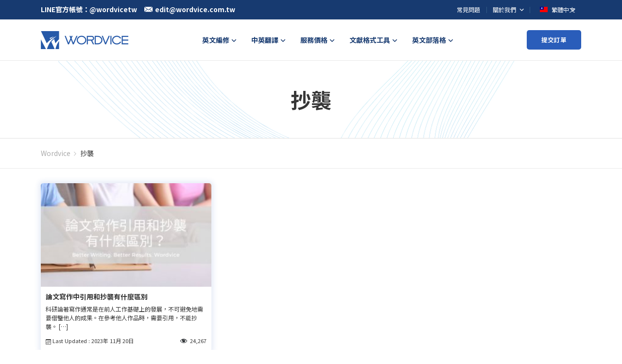

--- FILE ---
content_type: text/html; charset=UTF-8
request_url: https://blog.wordvice.com.tw/tag/%E6%8A%84%E8%A5%B2/
body_size: 10101
content:
<!doctype html>
<html lang="zh-TW">
<head>
    <meta charset="UTF-8" />
    <meta name="viewport" content="width=device-width, initial-scale=1" />

    <link rel="preconnect" href="https://www.youtube.com">
    <link rel="preload"  href="https://fonts.googleapis.com/css2?family=Noto+Sans+TC:wght@400;700&display=swap" as="style" onload="this.onload=null;this.rel='stylesheet'">
    <noscript><link rel="stylesheet" href="https://fonts.googleapis.com/css2?family=Noto+Sans+TC:wght@400;700&display=swap"></noscript>
    <meta name='robots' content='index, follow, max-image-preview:large, max-snippet:-1, max-video-preview:-1' />

	<!-- This site is optimized with the Yoast SEO plugin v17.2.1 - https://yoast.com/wordpress/plugins/seo/ -->
	<link media="all" href="https://blog.wordvice.com.tw/wp-content/cache/autoptimize/css/autoptimize_306f54fd62acefc5c628fced825923b3.css" rel="stylesheet" /><title>抄襲 Archives - Wordvice</title>
	<link rel="canonical" href="https://blog.wordvice.com.tw/tag/抄襲/" />
	<meta property="og:locale" content="zh_TW" />
	<meta property="og:type" content="article" />
	<meta property="og:title" content="抄襲 Archives - Wordvice" />
	<meta property="og:url" content="https://blog.wordvice.com.tw/tag/抄襲/" />
	<meta property="og:site_name" content="Wordvice" />
	<meta name="twitter:card" content="summary_large_image" />
	<script type="application/ld+json" class="yoast-schema-graph">{"@context":"https://schema.org","@graph":[{"@type":"WebSite","@id":"https://blog.wordvice.com.tw/#website","url":"https://blog.wordvice.com.tw/","name":"Wordvice","description":"\ub2e4\ub978 \uc6cc\ub4dc\ud504\ub808\uc2a4 \uc0ac\uc774\ud2b8","potentialAction":[{"@type":"SearchAction","target":{"@type":"EntryPoint","urlTemplate":"https://blog.wordvice.com.tw/?s={search_term_string}"},"query-input":"required name=search_term_string"}],"inLanguage":"zh-TW"},{"@type":"CollectionPage","@id":"https://blog.wordvice.com.tw/tag/%e6%8a%84%e8%a5%b2/#webpage","url":"https://blog.wordvice.com.tw/tag/%e6%8a%84%e8%a5%b2/","name":"\u6284\u8972 Archives - Wordvice","isPartOf":{"@id":"https://blog.wordvice.com.tw/#website"},"breadcrumb":{"@id":"https://blog.wordvice.com.tw/tag/%e6%8a%84%e8%a5%b2/#breadcrumb"},"inLanguage":"zh-TW","potentialAction":[{"@type":"ReadAction","target":["https://blog.wordvice.com.tw/tag/%e6%8a%84%e8%a5%b2/"]}]},{"@type":"BreadcrumbList","@id":"https://blog.wordvice.com.tw/tag/%e6%8a%84%e8%a5%b2/#breadcrumb","itemListElement":[{"@type":"ListItem","position":1,"name":"Home","item":"https://blog.wordvice.com.tw/"},{"@type":"ListItem","position":2,"name":"\u6284\u8972"}]}]}</script>
	<!-- / Yoast SEO plugin. -->














<link rel="https://api.w.org/" href="https://blog.wordvice.com.tw/wp-json/" /><link rel="alternate" type="application/json" href="https://blog.wordvice.com.tw/wp-json/wp/v2/tags/1310" /><link rel="EditURI" type="application/rsd+xml" title="RSD" href="https://blog.wordvice.com.tw/xmlrpc.php?rsd" />
<link rel="wlwmanifest" type="application/wlwmanifest+xml" href="https://blog.wordvice.com.tw/wp-includes/wlwmanifest.xml" />
<meta name="generator" content="WordPress 6.1.1" />
<!-- 這個網址並未提供 amphtml 版本內容。 --><link rel="icon" href="https://ee-blog-cdn.wordvice.com/tw/wp-content/uploads/2021/11/15091033/cropped-favicon_wordvice_bl-1-32x32.png" sizes="32x32" />
<link rel="icon" href="https://ee-blog-cdn.wordvice.com/tw/wp-content/uploads/2021/11/15091033/cropped-favicon_wordvice_bl-1-192x192.png" sizes="192x192" />
<link rel="apple-touch-icon" href="https://ee-blog-cdn.wordvice.com/tw/wp-content/uploads/2021/11/15091033/cropped-favicon_wordvice_bl-1-180x180.png" />
<meta name="msapplication-TileImage" content="https://ee-blog-cdn.wordvice.com/tw/wp-content/uploads/2021/11/15091033/cropped-favicon_wordvice_bl-1-270x270.png" />
</head>

<body class="archive tag tag-1310">
<svg xmlns="http://www.w3.org/2000/svg" viewBox="0 0 0 0" width="0" height="0" focusable="false" role="none" style="visibility: hidden; position: absolute; left: -9999px; overflow: hidden;" ><defs><filter id="wp-duotone-dark-grayscale"><feColorMatrix color-interpolation-filters="sRGB" type="matrix" values=" .299 .587 .114 0 0 .299 .587 .114 0 0 .299 .587 .114 0 0 .299 .587 .114 0 0 " /><feComponentTransfer color-interpolation-filters="sRGB" ><feFuncR type="table" tableValues="0 0.49803921568627" /><feFuncG type="table" tableValues="0 0.49803921568627" /><feFuncB type="table" tableValues="0 0.49803921568627" /><feFuncA type="table" tableValues="1 1" /></feComponentTransfer><feComposite in2="SourceGraphic" operator="in" /></filter></defs></svg><svg xmlns="http://www.w3.org/2000/svg" viewBox="0 0 0 0" width="0" height="0" focusable="false" role="none" style="visibility: hidden; position: absolute; left: -9999px; overflow: hidden;" ><defs><filter id="wp-duotone-grayscale"><feColorMatrix color-interpolation-filters="sRGB" type="matrix" values=" .299 .587 .114 0 0 .299 .587 .114 0 0 .299 .587 .114 0 0 .299 .587 .114 0 0 " /><feComponentTransfer color-interpolation-filters="sRGB" ><feFuncR type="table" tableValues="0 1" /><feFuncG type="table" tableValues="0 1" /><feFuncB type="table" tableValues="0 1" /><feFuncA type="table" tableValues="1 1" /></feComponentTransfer><feComposite in2="SourceGraphic" operator="in" /></filter></defs></svg><svg xmlns="http://www.w3.org/2000/svg" viewBox="0 0 0 0" width="0" height="0" focusable="false" role="none" style="visibility: hidden; position: absolute; left: -9999px; overflow: hidden;" ><defs><filter id="wp-duotone-purple-yellow"><feColorMatrix color-interpolation-filters="sRGB" type="matrix" values=" .299 .587 .114 0 0 .299 .587 .114 0 0 .299 .587 .114 0 0 .299 .587 .114 0 0 " /><feComponentTransfer color-interpolation-filters="sRGB" ><feFuncR type="table" tableValues="0.54901960784314 0.98823529411765" /><feFuncG type="table" tableValues="0 1" /><feFuncB type="table" tableValues="0.71764705882353 0.25490196078431" /><feFuncA type="table" tableValues="1 1" /></feComponentTransfer><feComposite in2="SourceGraphic" operator="in" /></filter></defs></svg><svg xmlns="http://www.w3.org/2000/svg" viewBox="0 0 0 0" width="0" height="0" focusable="false" role="none" style="visibility: hidden; position: absolute; left: -9999px; overflow: hidden;" ><defs><filter id="wp-duotone-blue-red"><feColorMatrix color-interpolation-filters="sRGB" type="matrix" values=" .299 .587 .114 0 0 .299 .587 .114 0 0 .299 .587 .114 0 0 .299 .587 .114 0 0 " /><feComponentTransfer color-interpolation-filters="sRGB" ><feFuncR type="table" tableValues="0 1" /><feFuncG type="table" tableValues="0 0.27843137254902" /><feFuncB type="table" tableValues="0.5921568627451 0.27843137254902" /><feFuncA type="table" tableValues="1 1" /></feComponentTransfer><feComposite in2="SourceGraphic" operator="in" /></filter></defs></svg><svg xmlns="http://www.w3.org/2000/svg" viewBox="0 0 0 0" width="0" height="0" focusable="false" role="none" style="visibility: hidden; position: absolute; left: -9999px; overflow: hidden;" ><defs><filter id="wp-duotone-midnight"><feColorMatrix color-interpolation-filters="sRGB" type="matrix" values=" .299 .587 .114 0 0 .299 .587 .114 0 0 .299 .587 .114 0 0 .299 .587 .114 0 0 " /><feComponentTransfer color-interpolation-filters="sRGB" ><feFuncR type="table" tableValues="0 0" /><feFuncG type="table" tableValues="0 0.64705882352941" /><feFuncB type="table" tableValues="0 1" /><feFuncA type="table" tableValues="1 1" /></feComponentTransfer><feComposite in2="SourceGraphic" operator="in" /></filter></defs></svg><svg xmlns="http://www.w3.org/2000/svg" viewBox="0 0 0 0" width="0" height="0" focusable="false" role="none" style="visibility: hidden; position: absolute; left: -9999px; overflow: hidden;" ><defs><filter id="wp-duotone-magenta-yellow"><feColorMatrix color-interpolation-filters="sRGB" type="matrix" values=" .299 .587 .114 0 0 .299 .587 .114 0 0 .299 .587 .114 0 0 .299 .587 .114 0 0 " /><feComponentTransfer color-interpolation-filters="sRGB" ><feFuncR type="table" tableValues="0.78039215686275 1" /><feFuncG type="table" tableValues="0 0.94901960784314" /><feFuncB type="table" tableValues="0.35294117647059 0.47058823529412" /><feFuncA type="table" tableValues="1 1" /></feComponentTransfer><feComposite in2="SourceGraphic" operator="in" /></filter></defs></svg><svg xmlns="http://www.w3.org/2000/svg" viewBox="0 0 0 0" width="0" height="0" focusable="false" role="none" style="visibility: hidden; position: absolute; left: -9999px; overflow: hidden;" ><defs><filter id="wp-duotone-purple-green"><feColorMatrix color-interpolation-filters="sRGB" type="matrix" values=" .299 .587 .114 0 0 .299 .587 .114 0 0 .299 .587 .114 0 0 .299 .587 .114 0 0 " /><feComponentTransfer color-interpolation-filters="sRGB" ><feFuncR type="table" tableValues="0.65098039215686 0.40392156862745" /><feFuncG type="table" tableValues="0 1" /><feFuncB type="table" tableValues="0.44705882352941 0.4" /><feFuncA type="table" tableValues="1 1" /></feComponentTransfer><feComposite in2="SourceGraphic" operator="in" /></filter></defs></svg><svg xmlns="http://www.w3.org/2000/svg" viewBox="0 0 0 0" width="0" height="0" focusable="false" role="none" style="visibility: hidden; position: absolute; left: -9999px; overflow: hidden;" ><defs><filter id="wp-duotone-blue-orange"><feColorMatrix color-interpolation-filters="sRGB" type="matrix" values=" .299 .587 .114 0 0 .299 .587 .114 0 0 .299 .587 .114 0 0 .299 .587 .114 0 0 " /><feComponentTransfer color-interpolation-filters="sRGB" ><feFuncR type="table" tableValues="0.098039215686275 1" /><feFuncG type="table" tableValues="0 0.66274509803922" /><feFuncB type="table" tableValues="0.84705882352941 0.41960784313725" /><feFuncA type="table" tableValues="1 1" /></feComponentTransfer><feComposite in2="SourceGraphic" operator="in" /></filter></defs></svg><div id="page" class="site">
    <!-- Header 영역 -->
    <div class="wv-header-top">
        <div class="col-full">
            <div class="wv-top-left">
                <ul>
                    <li class="left-btn">
                        <em>LINE官方帳號：@wordvicetw</em>
                    </li>
                    <li>
                        <a class="left-btn" href="mailto:edit@wordvice.com.tw">
                            <span class="wv-ic"><noscript><img src="https://pstatic.wordvice.com/wv-tw/images/top_mail.svg" alt="mail"></noscript><img class="lazyload" src='data:image/svg+xml,%3Csvg%20xmlns=%22http://www.w3.org/2000/svg%22%20viewBox=%220%200%20210%20140%22%3E%3C/svg%3E' data-src="https://pstatic.wordvice.com/wv-tw/images/top_mail.svg" alt="mail"></span><em>edit@wordvice.com.tw</em>
                        </a>
                    </li>
                </ul>
            </div>
            <div class="wv-top-right">
                <ul class="top-right-menu">
                    <li class="wv-menu">
                        <a class="wv-top-menu" href="https://wordvice.com.tw/faq">常見問題</a>
                    </li>
                    <li class="wv-menu depth2">
                        <a class="wv-top-menu" href="https://wordvice.com.tw/about-us">
                            <em>
                                關於我們
                                <svg xmlns="http://www.w3.org/2000/svg" width="24" height="24" viewBox="0 0 24 24">
                                    <path fill="none" d="M0 0H24V24H0z"/>
                                    <path fill="#fff" d="M10.307 11.76L14.56 16l4.253-4.244 1.307 1.307-5.56 5.56L9 13.067z" transform="translate(-3.001 -2.76)"/>
                                </svg>
                            </em>
                        </a>
                        <div class="depth2-box">
                            <ul>
                                <li><a class="wv-ctg2" href="https://wordvice.com.tw/about-us">關於我們</a></li>
                                <li><a class="wv-ctg2" href="https://wordvice.com.tw/about-us/our-team">公司團隊</a></li>
                                <li><a class="wv-ctg2" href="https://wordvice.com.tw/about-us/editors">英文編修師</a></li>
                                <li><a class="wv-ctg2" href="https://wordvice.com.tw/about-us/client-list">客戶名單</a></li>
                                <li><a class="wv-ctg2" href="https://wordvice.com.tw/about-us/customer-review">客戶使用心得</a></li>
                                <li><a class="wv-ctg2" href="https://wordvice.com.tw/affiliation">機構合作</a></li>
                                <li><a class="wv-ctg2" href="https://wordvice.com.tw/career">夥伴招募</a></li>
                            </ul>
                        </div>
                    </li>
                    <li class="wv-menu">
                        <button class="wv-top-menu wv-toggle-languages wv-button-language">
                            <span class="wv-flag">
                                <noscript><img src="https://pstatic.wordvice.com/wv-common/images/flag_tw.svg" alt="繁體中文"></noscript><img class="lazyload" src='data:image/svg+xml,%3Csvg%20xmlns=%22http://www.w3.org/2000/svg%22%20viewBox=%220%200%20210%20140%22%3E%3C/svg%3E' data-src="https://pstatic.wordvice.com/wv-common/images/flag_tw.svg" alt="繁體中文">
                            </span>
                            <em>
                                繁體中文
                                <svg xmlns="http://www.w3.org/2000/svg" width="24" height="24" viewBox="0 0 24 24">
                                    <path fill="none" d="M0 0H24V24H0z"/>
                                    <path fill="#fff" d="M10.307 11.76L14.56 16l4.253-4.244 1.307 1.307-5.56 5.56L9 13.067z" transform="translate(-3.001 -2.76)"/>
                                </svg>
                            </em>
                        </button>

                        <div id="wv-list-languages" class="wv-list-languages">
                            <ul>
                                <li>
                                    <a class="lang-btn" href="https://wordvice.cn" >
                                        <span class="wv-flag">
                                            <noscript><img src="https://pstatic.wordvice.com/wv-common/images/flag_cn.svg" alt="简体中文"></noscript><img class="lazyload" src='data:image/svg+xml,%3Csvg%20xmlns=%22http://www.w3.org/2000/svg%22%20viewBox=%220%200%20210%20140%22%3E%3C/svg%3E' data-src="https://pstatic.wordvice.com/wv-common/images/flag_cn.svg" alt="简体中文">
                                        </span>
                                        <em>简体中文</em>
                                    </a>
                                </li>
                                <li>
                                    <a class="lang-btn" href="https://essayreview.co.kr">
                                        <span class="wv-flag">
                                            <noscript><img src="https://pstatic.wordvice.com/wv-common/images/flag_kr.svg" alt="한국어"></noscript><img class="lazyload" src='data:image/svg+xml,%3Csvg%20xmlns=%22http://www.w3.org/2000/svg%22%20viewBox=%220%200%20210%20140%22%3E%3C/svg%3E' data-src="https://pstatic.wordvice.com/wv-common/images/flag_kr.svg" alt="한국어">
                                        </span>
                                        <em>한국어</em>
                                    </a>
                                </li>
                                <li>
                                    <a class="lang-btn" href="https://wordvice.jp" >
                                        <span class="wv-flag">
                                            <noscript><img src="https://pstatic.wordvice.com/wv-common/images/flag_jp.svg" alt="日本語"></noscript><img class="lazyload" src='data:image/svg+xml,%3Csvg%20xmlns=%22http://www.w3.org/2000/svg%22%20viewBox=%220%200%20210%20140%22%3E%3C/svg%3E' data-src="https://pstatic.wordvice.com/wv-common/images/flag_jp.svg" alt="日本語">
                                        </span>
                                        <em>日本語</em>
                                    </a>
                                </li>
                                <li>
                                    <a class="lang-btn" href="https://wordvice.com">
                                        <span class="wv-flag">
                                            <noscript><img src="https://pstatic.wordvice.com/wv-common/images/flag_us.svg" alt="English"></noscript><img class="lazyload" src='data:image/svg+xml,%3Csvg%20xmlns=%22http://www.w3.org/2000/svg%22%20viewBox=%220%200%20210%20140%22%3E%3C/svg%3E' data-src="https://pstatic.wordvice.com/wv-common/images/flag_us.svg" alt="English">
                                        </span>
                                        <em>English</em>
                                    </a>
                                </li>
                                <li>
                                    <a class="lang-btn" href="https://wordvice.com.tr">
                                        <span class="wv-flag">
                                            <noscript><img src="https://pstatic.wordvice.com/wv-common/images/flag_tr.svg" alt="Türkçe"></noscript><img class="lazyload" src='data:image/svg+xml,%3Csvg%20xmlns=%22http://www.w3.org/2000/svg%22%20viewBox=%220%200%20210%20140%22%3E%3C/svg%3E' data-src="https://pstatic.wordvice.com/wv-common/images/flag_tr.svg" alt="Türkçe">
                                        </span>
                                        <em>Türkçe</em>
                                    </a>
                                </li>
                            </ul>
                        </div>
                    </li>
                </ul>
            </div>
        </div>
    </div>

    <!-- sticky header -->
    <header id="masthead" class="" role="banner">
        <!-- NAV PC -->
        <div class="wv-header">
            <div class="col-full">
                <div class="wv-header-inner">
                    <div class="wv-logo">
                        <a class="logo-btn" href="https://wordvice.com.tw" title="다른 워드프레스 사이트">
                            <noscript><img srcset="https://pstatic.wordvice.com/wv-tw/images/biglogo2.png 1024w,
                                     https://pstatic.wordvice.com/wv-jp/images/biglogo.png" src="https://pstatic.wordvice.com/wv-tw/images/biglogo.png" alt="Wordvice"></noscript><img class="lazyload" data-srcset="https://pstatic.wordvice.com/wv-tw/images/biglogo2.png 1024w,
                                     https://pstatic.wordvice.com/wv-jp/images/biglogo.png" src='data:image/svg+xml,%3Csvg%20xmlns=%22http://www.w3.org/2000/svg%22%20viewBox=%220%200%20210%20140%22%3E%3C/svg%3E' data-src="https://pstatic.wordvice.com/wv-tw/images/biglogo.png" alt="Wordvice">
                        </a>
                    </div>
                    <div class="wv-header-menu">
                        <ul class="wv-nav">

                            <li class="wv-ctg">
                                <a class="wv-ctg1" href="javascript:void(0)"><em>英文編修</em></a>
                                <div class="wv-header-depth large">
                                    <ul class="menu-ul">
                                        <li class="menu-li">
                                            <a href="https://wordvice.com.tw/services/academic-editing/?utm_source=wordvice_blog&utm_medium=post&utm_campaign=menu_click" class="depth1">
                                                學術論文英文編修
                                                <svg xmlns="http://www.w3.org/2000/svg" width="24" height="24" viewBox="0 0 24 24">
                                                    <path style="fill:none" d="M0 0h24v24H0z" transform="rotate(-90 12 12)"/>
                                                    <path data-name="Icon material-keyboard-arrow-down" d="m10.008 11.76 3.281 3.273 3.281-3.273 1.008 1.008-4.288 4.288L9 12.768z" transform="rotate(-90 11.877 13.852)" class="menu-svg"/>
                                                </svg>
                                            </a>
                                            <div class="depth2-box">
                                                <ul>
                                                    <li>
                                                        <a href="https://wordvice.com.tw/services/academic-editing/journal/?utm_source=wordvice_blog&utm_medium=post&utm_campaign=menu_click" class="depth2">
                                                            期刊論文
                                                        </a>
                                                    </li>
                                                    <li>
                                                        <a href="https://wordvice.com.tw/services/academic-editing/paper-thesis-dissertation/?utm_source=wordvice_blog&utm_medium=post&utm_campaign=menu_click" class="depth2">
                                                            學位論文
                                                        </a>
                                                    </li>
                                                    <li>
                                                        <a href="https://wordvice.com.tw/services/academic-editing/paper-abstract/?utm_source=wordvice_blog&utm_medium=post&utm_campaign=menu_click" class="depth2">
                                                            論文摘要
                                                        </a>
                                                    </li>
                                                    <li>
                                                        <a href="https://wordvice.com.tw/services/academic-editing/assignment/?utm_source=wordvice_blog&utm_medium=post&utm_campaign=menu_click" class="depth2">
                                                            課堂作業
                                                        </a>
                                                    </li>
                                                </ul>
                                            </div>
                                        </li>

                                        <li class="menu-li">
                                            <a href="https://wordvice.com.tw/services/admissions-editing/?utm_source=wordvice_blog&utm_medium=post&utm_campaign=menu_click" class="depth1">
                                                留學文件英文編修
                                                <svg xmlns="http://www.w3.org/2000/svg" width="24" height="24" viewBox="0 0 24 24">
                                                    <path style="fill:none" d="M0 0h24v24H0z" transform="rotate(-90 12 12)"/>
                                                    <path data-name="Icon material-keyboard-arrow-down" d="m10.008 11.76 3.281 3.273 3.281-3.273 1.008 1.008-4.288 4.288L9 12.768z" transform="rotate(-90 11.877 13.852)" class="menu-svg"/>
                                                </svg>
                                            </a>
                                            <div class="depth2-box">
                                                <ul>
                                                    <li>
                                                        <a href="https://wordvice.com.tw/services/admissions-editing/english-essay/?utm_source=wordvice_blog&utm_medium=post&utm_campaign=menu_click" class="depth2">
                                                            Essay
                                                        </a>
                                                    </li>
                                                    <li>
                                                        <a href="https://wordvice.com.tw/services/admissions-editing/sop/?utm_source=wordvice_blog&utm_medium=post&utm_campaign=menu_click" class="depth2">
                                                            SOP/PS
                                                        </a>
                                                    </li>
                                                    <li>
                                                        <a href="https://wordvice.com.tw/services/admissions-editing/cv-resume/?utm_source=wordvice_blog&utm_medium=post&utm_campaign=menu_click" class="depth2">
                                                            履歷CV
                                                        </a>
                                                    </li>
                                                    <li>
                                                        <a href="https://wordvice.com.tw/services/admissions-editing/letter-of-recommendation/?utm_source=wordvice_blog&utm_medium=post&utm_campaign=menu_click" class="depth2">
                                                            推薦信
                                                        </a>
                                                    </li>
                                                    <li>
                                                        <a href="https://wordvice.com.tw/services/admissions-editing/cover-letter/?utm_source=wordvice_blog&utm_medium=post&utm_campaign=menu_click" class="depth2">
                                                            Cover letter
                                                        </a>
                                                    </li>
                                                </ul>
                                            </div>
                                        </li>

                                        <!-- -->
                                        <li class="menu-li">
                                            <a href="https://wordvice.com.tw/services/toefl-writing/?utm_source=wordvice_blog&utm_medium=post&utm_campaign=menu_click" class="depth1">托福作文修改</a>
                                        </li>

                                        <li class="menu-li">
                                            <a href="https://wordvice.com.tw/services/business-editing/?utm_source=wordvice_blog&utm_medium=post&utm_campaign=menu_click" class="depth1">商業文件英文編修</a>
                                        </li>
                                    </ul>
                                </div>
                            </li>

                            <!-- 번역 -->
                            <li class="wv-ctg">
                                <a class="wv-ctg1" href="javascript:void(0)"><em>中英翻譯</em></a>
                                <div class="wv-ctg2-box">
                                    <ul>
                                        <li><a class="wv-ctg2" href="https://wordvice.com.tw/services/translation/academic-paper/?utm_source=wordvice_blog&utm_medium=post&utm_campaign=menu_click">學術文件</a></li>
                                        <li><a class="wv-ctg2" href="https://wordvice.com.tw/services/translation/essay/?utm_source=wordvice_blog&utm_medium=post&utm_campaign=menu_click">Essay</a></li>
                                        <li><a class="wv-ctg2" href="https://wordvice.com.tw/services/translation/sop/?utm_source=wordvice_blog&utm_medium=post&utm_campaign=menu_click">SOP/PS</a></li>
                                        <li><a class="wv-ctg2" href="https://wordvice.com.tw/services/translation/cv-resume/?utm_source=wordvice_blog&utm_medium=post&utm_campaign=menu_click">履歷CV</a></li>
                                        <li><a class="wv-ctg2" href="https://wordvice.com.tw/services/translation/letter-of-recommendation/?utm_source=wordvice_blog&utm_medium=post&utm_campaign=menu_click">推薦信</a></li>
                                        <li><a class="wv-ctg2" href="https://wordvice.com.tw/services/translation/business-english/?utm_source=wordvice_blog&utm_medium=post&utm_campaign=menu_click">商業文件</a></li>
                                    </ul>
                                </div>
                            </li>

                            <li class="wv-ctg">
                                <a class="wv-ctg1" href="https://wordvice.com.tw/pricing/?utm_source=wordvice_blog&utm_medium=post&utm_campaign=menu_click"><em>服務價格</em></a>
                                <div class="wv-ctg2-box">
                                    <ul>
                                        <li><a class="wv-ctg2" href="https://wordvice.com.tw/pricing/?utm_source=wordvice_blog&utm_medium=post&utm_campaign=menu_click">英文編修服務</a></li>
                                        <li><a class="wv-ctg2" href="https://wordvice.com.tw/pricing/%e4%b8%ad%e8%8b%b1%e7%bf%bb%e8%ad%af%e6%9c%8d%e5%8b%99/?utm_source=wordvice_blog&utm_medium=post&utm_campaign=menu_click">中英翻譯服務</a></li>
                                        <li><a class="wv-ctg2" href="https://wordvice.com.tw/pricing/wordvice-points/?utm_source=wordvice_blog&utm_medium=post&utm_campaign=menu_click">預付點數服務</a></li>
                                        <li><a class="wv-ctg2" href="https://wordvice.com.tw/pricing/%e6%89%98%e7%a6%8f%e4%bf%ae%e6%94%b9%e5%a5%97%e9%a4%90/?utm_source=wordvice_blog&utm_medium=post&utm_campaign=menu_click">托福修改價格</a></li>
                                    </ul>
                                </div>
                            </li>

                            <li class="wv-ctg menu-item menu-parents mega-menu-item wv-citation-menu">
                                <a class="wv-ctg1" href="javascript:void(0)"><em>文獻格式工具</em></a>
                                <div class="wv-header-depth large">
                                    <ul class="menu-ul">
                                        <li class="menu-li"><a href="https://wordvice.com.tw/services/plagiarism-checker?utm_source=wordvice&utm_medium=page&utm_campaign=menu_click" class="depth1">iThenticate論文原創性比對</a></li>
                                        <li class="menu-li"><a href="https://wordvice.com.tw/apa-citation-generator?utm_source=wordvice&utm_medium=page&utm_campaign=menu_click" class="depth1">APA參考文獻格式產生器</a></li>
                                        <li class="menu-li"><a href="https://wordvice.com.tw/mla-citation-generator?utm_source=wordvice&utm_medium=page&utm_campaign=menu_click" class="depth1">MLA參考文獻格式產生器</a></li>
                                        <li class="menu-li"><a href="https://wordvice.com.tw/chicago-citation-generator?utm_source=wordvice&utm_medium=page&utm_campaign=menu_click" class="depth1">芝加哥參考文獻格式產生器</a></li>
                                        <li class="menu-li"><a href="https://wordvice.com.tw/vancouver-citation-generator?utm_source=wordvice&utm_medium=page&utm_campaign=menu_click" class="depth1">溫哥華參考文獻格式產生器</a></li>
                                        <li class="menu-li">
                                            <a href="https://wordvice.com.tw/citation-guide/apa?utm_source=wordvice&utm_medium=page&utm_campaign=menu_click" class="depth1">
                                                引用格式指南
                                                <svg xmlns="http://www.w3.org/2000/svg" width="24" height="24" viewBox="0 0 24 24">
                                                    <path style="fill:none" d="M0 0h24v24H0z" transform="rotate(-90 12 12)"/>
                                                    <path data-name="Icon material-keyboard-arrow-down" d="m10.008 11.76 3.281 3.273 3.281-3.273 1.008 1.008-4.288 4.288L9 12.768z" transform="rotate(-90 11.877 13.852)" class="menu-svg"/>
                                                </svg>
                                            </a>
                                            <div class="depth2-box">
                                                <ul>
                                                    <li>
                                                        <a href="https://wordvice.com.tw/citation-guide/apa?utm_source=wordvice&utm_medium=page&utm_campaign=menu_click" class="depth2">
                                                            APA格式引用指南
                                                        </a>
                                                    </li>
                                                    <li>
                                                        <a href="https://wordvice.com.tw/citation-guide/mla?utm_source=wordvice&utm_medium=page&utm_campaign=menu_click" class="depth2">
                                                            MLA格式引用指南
                                                        </a>
                                                    </li>
                                                    <li>
                                                        <a href="https://wordvice.com.tw/citation-guide/chicago?utm_source=wordvice&utm_medium=page&utm_campaign=menu_click" class="depth2">
                                                            Chicago格式引用指南
                                                        </a>
                                                    </li>
                                                    <li>
                                                        <a href="https://wordvice.com.tw/citation-guide/vancouver?utm_source=wordvice&utm_medium=page&utm_campaign=menu_click" class="depth2">
                                                            Vancouver格式引用指南
                                                        </a>
                                                    </li>
                                                </ul>
                                            </div>
                                        </li>
                                    </ul>
                                </div>
                            </li>

                            <li class="wv-ctg">
                                <a class="wv-ctg1" href="https://blog.wordvice.com.tw"><em>英文部落格</em></a>
                                <div class="wv-ctg2-box">
                                    <ul>
                                        <li><a class="wv-ctg2" href="https://blog.wordvice.com.tw/writing-and-editing-guide/">寫作與編輯指南</a></li>
                                        <li><a class="wv-ctg2" href="https://blog.wordvice.com.tw/academy-academic/">學術資訊</a></li>
                                        <li><a class="wv-ctg2" href="https://blog.wordvice.com.tw/academy-admission/">留學文件資訊</a></li>
                                    </ul>
                                </div>
                            </li>
                        </ul>
                    </div>
                    <div class="wv-order-btn">
                        <a class="o-btn" href="https://wordvice.com.tw/order-category/">提交訂單</a>
                    </div>

                    <!-- 모바일메뉴 TOGGLE BUTTON -->
                    <button type="button" class="wv-nav-menu wv-js-menu" >
                        <span class="icon-bar bar1"></span>
                        <span class="icon-bar bar2"></span>
                        <span class="icon-bar bar3"></span>
                    </button>
                </div>
            </div>
        </div>

        <!-- NAV MOBILE -->
        <div id="wv-mo-menu" class="wv-mo-menu">
            <div class="wv-menu">
                <div class="wv-mo-top">
                    <a class="top-logo" href="https://wordvice.com.tw">
                        <noscript><img src="https://pstatic.wordvice.com/wv-tw/images/biglogo2.png" alt="Wordvice"></noscript><img class="lazyload" src='data:image/svg+xml,%3Csvg%20xmlns=%22http://www.w3.org/2000/svg%22%20viewBox=%220%200%20210%20140%22%3E%3C/svg%3E' data-src="https://pstatic.wordvice.com/wv-tw/images/biglogo2.png" alt="Wordvice">
                    </a>
                    <button class="close-btn wv-js-menu" >
                        <span class="bar bar1"></span>
                        <span class="bar bar2"></span>
                    </button>
                </div>
                <div class="wv-nav-top">
                    <div class="wv-nav-tc nav-left">
                        <ul>
                        </ul>
                    </div>
                    <div class="wv-nav-tc nav-right">
                        <button class="wv-languages-btn wv-js-language">
                            台灣 (TAIWAN)
                            <svg xmlns="http://www.w3.org/2000/svg" width="24" height="24" viewBox="0 0 24 24">
                                <path fill="none" d="M0 0H24V24H0z"/>
                                <path fill="#333" d="M10.307 11.76L14.56 16l4.253-4.244 1.307 1.307-5.56 5.56L9 13.067z" transform="translate(-3.001 -2.76)"/>
                            </svg>
                        </button>
                    </div>
                </div>

                <!-- languages-list -->
                <div class="wv-languages-wrap">
                    <button class="wv-bg wv-js-language"></button>
                    <div class="wv-languages-box">
                        <div class="wv-inner">
                            <div class="wv-languages">
                                <button class="close-btn wv-js-language wv-button-language"><span class="close-ic"></span></button>
                                <ul>
                                    <li><a class="languages-btn" href="https://wordvice.com.tw">台灣 (TAIWAN)</a></li>
                                    <li><a class="languages-btn" href="https://wordvice.cn">中国 (CHINA)</a></li>
                                    <li><a class="languages-btn" href="https://essayreview.co.kr">한국 (KOREA)</a></li>
                                    <li><a class="languages-btn" href="https://wordvice.jp">日本 (JAPAN)</a></li>
                                    <li><a class="languages-btn" href="https://wordvice.com">UNITED STATES</a></li>
                                    <li><a class="languages-btn" href="https://wordvice.com.tr">TÜRKIYE (TURKEY)</a></li>
                                </ul>
                            </div>
                        </div>
                    </div>
                </div>
                <!-- languages-list -->

                <div class="wv-menu-list">
                    <ul class="ctg1-box">
                        <li class="ctg1">
                            <button class="ctg1-btn">英文編修</button>
                            <div class="ctg2-box">
                                <ul class="ctg2-ul">
                                    <li><a class="ctg2" href="https://wordvice.com.tw/services/academic-editing/journal/?utm_source=wordvice_blog&utm_medium=post&utm_campaign=menu_click"><b>學術論文英文編修</b></a></li>
                                    <li><a class="ctg2" href="https://wordvice.com.tw/services/academic-editing/journal/?utm_source=wordvice_blog&utm_medium=post&utm_campaign=menu_click">- 期刊論文</a></li>
                                    <li><a class="ctg2" href="https://wordvice.com.tw/services/academic-editing/paper-thesis-dissertation/?utm_source=wordvice_blog&utm_medium=post&utm_campaign=menu_click">- 學位論文</a></li>
                                    <li><a class="ctg2" href="https://wordvice.com.tw/services/academic-editing/paper-abstract/?utm_source=wordvice_blog&utm_medium=post&utm_campaign=menu_click">- 論文摘要</a></li>
                                    <li><a class="ctg2" href="https://wordvice.com.tw/services/academic-editing/assignment/?utm_source=wordvice_blog&utm_medium=post&utm_campaign=menu_click">- 課堂作業</a></li>

                                    <li><a class="ctg2" href="https://wordvice.com.tw/services/admissions-editing/english-essay/?utm_source=wordvice_blog&utm_medium=post&utm_campaign=menu_click"><b>留學文件英文編修</b></a></li>
                                    <li><a class="ctg2" href="https://wordvice.com.tw/services/admissions-editing/english-essay/?utm_source=wordvice_blog&utm_medium=post&utm_campaign=menu_click">- Essay</a></li>
                                    <li><a class="ctg2" href="https://wordvice.com.tw/services/admissions-editing/sop/?utm_source=wordvice_blog&utm_medium=post&utm_campaign=menu_click">- SOP/PS</a></li>
                                    <li><a class="ctg2" href="https://wordvice.com.tw/services/admissions-editing/cv-resume/?utm_source=wordvice_blog&utm_medium=post&utm_campaign=menu_click">- 履歷CV</a></li>
                                    <li><a class="ctg2" href="https://wordvice.com.tw/services/admissions-editing/letter-of-recommendation/?utm_source=wordvice_blog&utm_medium=post&utm_campaign=menu_click">- 推薦信</a></li>
                                    <li><a class="ctg2" href="https://wordvice.com.tw/services/admissions-editing/cover-letter/?utm_source=wordvice_blog&utm_medium=post&utm_campaign=menu_click">- Cover letter</a></li>

                                    <li><a class="ctg2" href="https://wordvice.com.tw/services/toefl-writing/?utm_source=wordvice_blog&utm_medium=post&utm_campaign=menu_click"><b>托福作文修改</b></a></li>
                                    <li><a class="ctg2" href="https://wordvice.com.tw/services/business-editing/?utm_source=wordvice_blog&utm_medium=post&utm_campaign=menu_click"><b>商業文件英文編修</b></a></li>
                                </ul>
                            </div>
                        </li>

                        <li class="ctg1">
                            <button class="ctg1-btn">英文翻譯</button>
                            <div class="ctg2-box">
                                <ul class="ctg2-ul">
                                    <li><a class="ctg2" href="https://wordvice.com.tw/services/translation/academic-paper/?utm_source=wordvice_blog&utm_medium=post&utm_campaign=menu_click">- 學術文件</a></li>
                                    <li><a class="ctg2" href="https://wordvice.com.tw/services/translation/essay/?utm_source=wordvice_blog&utm_medium=post&utm_campaign=menu_click">- Essay</a></li>
                                    <li><a class="ctg2" href="https://wordvice.com.tw/services/translation/sop/?utm_source=wordvice_blog&utm_medium=post&utm_campaign=menu_click">- SOP/PS</a></li>
                                    <li><a class="ctg2" href="https://wordvice.com.tw/services/translation/cv-resume/?utm_source=wordvice_blog&utm_medium=post&utm_campaign=menu_click">- 履歷CV</a></li>
                                    <li><a class="ctg2" href="https://wordvice.com.tw/services/translation/letter-of-recommendation/?utm_source=wordvice_blog&utm_medium=post&utm_campaign=menu_click">- 推薦信</a></li>
                                    <li><a class="ctg2" href="https://wordvice.com.tw/services/translation/business-english/?utm_source=wordvice_blog&utm_medium=post&utm_campaign=menu_click">- 商業文件</a></li>
                                </ul>
                            </div>
                        </li>
                        <li class="ctg1">
                            <button class="ctg1-btn">服務價格</button>
                            <div class="ctg2-box">
                                <ul class="ctg2-ul">
                                    <li><a class="ctg2" href="https://wordvice.com.tw/pricing/?utm_source=wordvice_blog&utm_medium=post&utm_campaign=menu_click">英文編修服務</a></li>
                                    <li><a class="ctg2" href="https://wordvice.com.tw/pricing/%e4%b8%ad%e8%8b%b1%e7%bf%bb%e8%ad%af%e6%9c%8d%e5%8b%99/?utm_source=wordvice_blog&utm_medium=post&utm_campaign=menu_click">中英翻譯服務</a></li>
                                    <li><a class="ctg2" href="https://wordvice.com.tw/pricing/wordvice-points/?utm_source=wordvice_blog&utm_medium=post&utm_campaign=menu_click">預付點數服務</a></li>
                                    <li><a class="ctg2" href="https://wordvice.com.tw/pricing/%e6%89%98%e7%a6%8f%e4%bf%ae%e6%94%b9%e5%a5%97%e9%a4%90/?utm_source=wordvice_blog&utm_medium=post&utm_campaign=menu_click">托福修改價格</a></li>
                                </ul>
                            </div>
                        </li>
                        <li class="ctg1">
                            <button class="ctg1-btn">文獻格式工具</button>
                            <div class="ctg2-box">
                                <ul class="ctg2-ul">
                                    <li><a class="ctg2" href="https://wordvice.com.tw/services/plagiarism-checker?utm_source=wordvice&utm_medium=page&utm_campaign=menu_click">iThenticate論文原創性比對</a></li>
                                    <li><a class="ctg2" href="https://wordvice.com.tw/apa-citation-generator?utm_source=wordvice&utm_medium=page&utm_campaign=menu_click">APA參考文獻格式產生器</a></li>
                                    <li><a class="ctg2" href="https://wordvice.com.tw/mla-citation-generator?utm_source=wordvice&utm_medium=page&utm_campaign=menu_click">MLA參考文獻格式產生器</a></li>
                                    <li><a class="ctg2" href="https://wordvice.com.tw/chicago-citation-generator?utm_source=wordvice&utm_medium=page&utm_campaign=menu_click">芝加哥參考文獻格式產生器</a></li>
                                    <li><a class="ctg2" href="https://wordvice.com.tw/vancouver-citation-generator?utm_source=wordvice&utm_medium=page&utm_campaign=menu_click">溫哥華參考文獻格式產生器</a></li>
                                    <li class="ctg2-li">
                                        <a class="ctg2" href="https://wordvice.com.tw/citation-guide/apa?utm_source=wordvice&utm_medium=page&utm_campaign=menu_click">引用格式指南</a>
                                        <ul class="wv-menu-sub">
                                            <li class="wv-menu-sub-li">
                                                <a href="https://wordvice.com.tw/citation-guide/apa?utm_source=wordvice&utm_medium=page&utm_campaign=menu_click">
                                                    - APA格式引用指南
                                                </a>
                                            </li>
                                            <li class="wv-menu-sub-li">
                                                <a href="https://wordvice.com.tw/citation-guide/mla?utm_source=wordvice&utm_medium=page&utm_campaign=menu_click">
                                                    - MLA格式引用指南
                                                </a>
                                            </li>
                                            <li class="wv-menu-sub-li">
                                                <a href="https://wordvice.com.tw/citation-guide/chicago?utm_source=wordvice&utm_medium=page&utm_campaign=menu_click">
                                                    - Chicago格式引用指南
                                                </a>
                                            </li>
                                            <li class="wv-menu-sub-li">
                                                <a href="https://wordvice.com.tw/citation-guide/vancouver?utm_source=wordvice&utm_medium=page&utm_campaign=menu_click">
                                                    - Vancouver格式引用指南
                                                </a>
                                            </li>
                                        </ul>
                                    </li>
                                </ul>
                            </div>
                        </li>
                        <li class="ctg1">
                            <button class="ctg1-btn">英文部落格</button>
                            <div class="ctg2-box">
                                <ul class="ctg2-ul">
                                    <li><a class="ctg2" href="https://blog.wordvice.com.tw/writing-and-editing-guide/">寫作與編輯指南</a></li>
                                    <li><a class="ctg2" href="https://blog.wordvice.com.tw/academy-academic/">學術資訊</a></li>
                                    <li><a class="ctg2" href="https://blog.wordvice.com.tw/academy-admission/">留學文件資訊</a></li>
                                </ul>
                            </div>
                        </li>
                    </ul>
                </div>

                <div class="wv-menu-list">
                    <ul class="ctg1-box">
                        <li class="ctg1 no-ctg">
                            <a class="ctg1-btn bt-btn" href="https://wordvice.com.tw/faq"><em>FAQ</em></a>
                        </li>
                        <li class="ctg1">
                            <button class="ctg1-btn bt-btn"><em>關於我們</em></button>
                            <div class="ctg2-box">
                                <ul class="ctg2-ul">
                                    <li><a class="ctg2" href="https://wordvice.com.tw/about-us">關於我們</a></li>
                                    <li><a class="ctg2" href="https://wordvice.com.tw/about-us/our-team">公司團隊</a></li>
                                    <li><a class="ctg2" href="https://wordvice.com.tw/about-us/editors">英文編修師</a></li>
                                    <li><a class="ctg2" href="https://wordvice.com.tw/about-us/client-list">客戶名單</a></li>
                                    <li><a class="ctg2" href="https://wordvice.com.tw/about-us/customer-review">客戶使用心得</a></li>
                                    <li><a class="ctg2" href="https://wordvice.com.tw/affiliation">機構合作</a></li>
                                    <li><a class="ctg2" href="https://wordvice.com.tw/career">夥伴招募</a></li>
                                </ul>
                            </div>
                        </li>
                    </ul>
                </div>

                <div class="wv-bottom-box">
                    <div class="bot-btn"><a class="b-btn" href="https://wordvice.com.tw/order-category/">提交訂單</a></div>
                </div>
            </div>
        </div>
    </header>

    <!-- content -->
    <div id="content" class="site-content">
        <div id="primary" class="content-area">
            <main id="main" class="site-main" role="main">
    <div class="template-page-basic resources-academic">
        <!-- head -->
        <div class="resources-top">
            <div class="col-full">
                <h1>抄襲</h1>
            </div>
        </div>

        <!-- Breadcrumb -->
        <div class="breadcrumb">
            <div class="col-full">
                 <a rel="home" title="Home" href="https://wordvice.com.tw">Wordvice</a><svg class="bi bi-chevron-right" width="1em" height="1em" viewBox="0 0 22 22" fill="currentColor" xmlns="http://www.w3.org/2000/svg"><path fill-rule="evenodd" d="M6.646 3.646a.5.5 0 01.708 0l6 6a.5.5 0 010 .708l-6 6a.5.5 0 01-.708-.708L12.293 10 6.646 4.354a.5.5 0 010-.708z" clip-rule="evenodd"></path></svg><span>抄襲</span>            </div>
        </div>
        <!-- Breadcrumb -->

                    <div class="col-full my-5">
                <div class="row">
                    <div class="col-12 col-md-6 col-lg-4">
    <div class="v2-card post">
        <a href="https://blog.wordvice.com.tw/citation-vs-plagiarism/">
            <div class="card-thumbnail">
                <noscript><img width="300" height="169" src="https://ee-blog-cdn.wordvice.com/tw/wp-content/uploads/2021/10/20174912/%E8%AB%96%E6%96%87%E5%AF%AB%E4%BD%9C%E5%BC%95%E7%94%A8%E5%92%8C%E6%8A%84%E8%A5%B2%E6%9C%89%E4%BB%80%E9%BA%BC%E5%8D%80%E5%88%A5%EF%BC%9F-300x169.jpg" class="attachment-medium size-medium wp-post-image" alt="Thumbnail" decoding="async" srcset="https://ee-blog-cdn.wordvice.com/tw/wp-content/uploads/2021/10/20174912/%E8%AB%96%E6%96%87%E5%AF%AB%E4%BD%9C%E5%BC%95%E7%94%A8%E5%92%8C%E6%8A%84%E8%A5%B2%E6%9C%89%E4%BB%80%E9%BA%BC%E5%8D%80%E5%88%A5%EF%BC%9F-300x169.jpg 300w, https://ee-blog-cdn.wordvice.com/tw/wp-content/uploads/2021/10/20174912/%E8%AB%96%E6%96%87%E5%AF%AB%E4%BD%9C%E5%BC%95%E7%94%A8%E5%92%8C%E6%8A%84%E8%A5%B2%E6%9C%89%E4%BB%80%E9%BA%BC%E5%8D%80%E5%88%A5%EF%BC%9F.jpg 560w" sizes="(max-width: 300px) 100vw, 300px" /></noscript><img width="300" height="169" src='data:image/svg+xml,%3Csvg%20xmlns=%22http://www.w3.org/2000/svg%22%20viewBox=%220%200%20300%20169%22%3E%3C/svg%3E' data-src="https://ee-blog-cdn.wordvice.com/tw/wp-content/uploads/2021/10/20174912/%E8%AB%96%E6%96%87%E5%AF%AB%E4%BD%9C%E5%BC%95%E7%94%A8%E5%92%8C%E6%8A%84%E8%A5%B2%E6%9C%89%E4%BB%80%E9%BA%BC%E5%8D%80%E5%88%A5%EF%BC%9F-300x169.jpg" class="lazyload attachment-medium size-medium wp-post-image" alt="Thumbnail" decoding="async" data-srcset="https://ee-blog-cdn.wordvice.com/tw/wp-content/uploads/2021/10/20174912/%E8%AB%96%E6%96%87%E5%AF%AB%E4%BD%9C%E5%BC%95%E7%94%A8%E5%92%8C%E6%8A%84%E8%A5%B2%E6%9C%89%E4%BB%80%E9%BA%BC%E5%8D%80%E5%88%A5%EF%BC%9F-300x169.jpg 300w, https://ee-blog-cdn.wordvice.com/tw/wp-content/uploads/2021/10/20174912/%E8%AB%96%E6%96%87%E5%AF%AB%E4%BD%9C%E5%BC%95%E7%94%A8%E5%92%8C%E6%8A%84%E8%A5%B2%E6%9C%89%E4%BB%80%E9%BA%BC%E5%8D%80%E5%88%A5%EF%BC%9F.jpg 560w" data-sizes="(max-width: 300px) 100vw, 300px" />            </div>
        </a>
        <div class="post-content p-3">
            <a href="https://blog.wordvice.com.tw/citation-vs-plagiarism/">
                <div class="post-title text-dark">
                    <strong>論文寫作中引用和抄襲有什麼區別</strong>
                </div>
                <div class="post-txt p-small">
                    科研論著寫作通常是在前人工作基礎上的發展，不可避免地需要借鑒他人的成果。在參考他人作品時，需要引用，不能抄襲。 [&hellip;]                </div>
            </a>

            <div class="post-bottom">
                <small class="float-left">
                    <svg width="1em" height="1em" viewBox="0 0 16 16" class="bi bi-calendar3" fill="currentColor" xmlns="http://www.w3.org/2000/svg">
                        <path fill-rule="evenodd" d="M14 0H2a2 2 0 0 0-2 2v12a2 2 0 0 0 2 2h12a2 2 0 0 0 2-2V2a2 2 0 0 0-2-2zM1 3.857C1 3.384 1.448 3 2 3h12c.552 0 1 .384 1 .857v10.286c0 .473-.448.857-1 .857H2c-.552 0-1-.384-1-.857V3.857z"/>
                        <path fill-rule="evenodd" d="M6.5 7a1 1 0 1 0 0-2 1 1 0 0 0 0 2zm3 0a1 1 0 1 0 0-2 1 1 0 0 0 0 2zm3 0a1 1 0 1 0 0-2 1 1 0 0 0 0 2zm-9 3a1 1 0 1 0 0-2 1 1 0 0 0 0 2zm3 0a1 1 0 1 0 0-2 1 1 0 0 0 0 2zm3 0a1 1 0 1 0 0-2 1 1 0 0 0 0 2zm3 0a1 1 0 1 0 0-2 1 1 0 0 0 0 2zm-9 3a1 1 0 1 0 0-2 1 1 0 0 0 0 2zm3 0a1 1 0 1 0 0-2 1 1 0 0 0 0 2zm3 0a1 1 0 1 0 0-2 1 1 0 0 0 0 2z"/>
                    </svg>

                                            Last Updated : 2023年 11月 20日                                    </small>
                <small class="float-right">
                    <div class="post-views post-2498 entry-meta">
				<span class="post-views-icon dashicons dashicons-visibility"></span>
				<span class="post-views-label"> </span>
				<span class="post-views-count">24,267</span>
			</div>                </small>
                <div class="clearfix"></div>
            </div>
        </div>
    </div>
</div>                </div>
            </div>
                                
        <div class="bg-primary lighten-5 py-5">
            <!-- 최근 글 -->
            <div class="col-full">
                <div class="row mb-2">
                    <div class="col-12">
                        <h4 class="d-inline-block">最新文章</h4>
                        <div class="clearfix"></div>
                    </div>
                </div>

                
                <div class="row">
                                                                        <div class="col-12 col-sm-4 resources-recent-post mb-3">
                                <a href="https://blog.wordvice.com.tw/first-order-50-promotion-2023/">
                                    <div class="thumbnail">
                                        <noscript><img width="150" height="150" src="https://ee-blog-cdn.wordvice.com/tw/wp-content/uploads/2023/03/09105729/2023%EB%85%84_03%EC%9B%94_%EC%8B%A0%EA%B7%9C%ED%9A%8C%EC%9B%90%EC%9D%B4%EB%B2%A4%ED%8A%B8TW_1-150x150.jpg" class="attachment-thumbnail size-thumbnail wp-post-image" alt="2023年3月首單專屬優惠" decoding="async" loading="lazy" /></noscript><img width="150" height="150" src='data:image/svg+xml,%3Csvg%20xmlns=%22http://www.w3.org/2000/svg%22%20viewBox=%220%200%20150%20150%22%3E%3C/svg%3E' data-src="https://ee-blog-cdn.wordvice.com/tw/wp-content/uploads/2023/03/09105729/2023%EB%85%84_03%EC%9B%94_%EC%8B%A0%EA%B7%9C%ED%9A%8C%EC%9B%90%EC%9D%B4%EB%B2%A4%ED%8A%B8TW_1-150x150.jpg" class="lazyload attachment-thumbnail size-thumbnail wp-post-image" alt="2023年3月首單專屬優惠" decoding="async" loading="lazy" />                                    </div>
                                    <div class="title">
                                        【優惠活動】新會員限時英文編修/中翻英服務5折優惠                                    </div>
                                </a>
                            </div>
                                                    <div class="col-12 col-sm-4 resources-recent-post mb-3">
                                <a href="https://blog.wordvice.com.tw/editage-vs-wordvice-english-editing-comparison/">
                                    <div class="thumbnail">
                                        <noscript><img width="150" height="150" src="https://ee-blog-cdn.wordvice.com/tw/wp-content/uploads/2025/12/29163651/TW-34-1-150x150.png" class="attachment-thumbnail size-thumbnail wp-post-image" alt="Editage 意得輯 vs Wordvice 服務比較" decoding="async" loading="lazy" /></noscript><img width="150" height="150" src='data:image/svg+xml,%3Csvg%20xmlns=%22http://www.w3.org/2000/svg%22%20viewBox=%220%200%20150%20150%22%3E%3C/svg%3E' data-src="https://ee-blog-cdn.wordvice.com/tw/wp-content/uploads/2025/12/29163651/TW-34-1-150x150.png" class="lazyload attachment-thumbnail size-thumbnail wp-post-image" alt="Editage 意得輯 vs Wordvice 服務比較" decoding="async" loading="lazy" />                                    </div>
                                    <div class="title">
                                        <strong>Editage（意得輯）vs Wordvice：學術英文編修服務全面比較</strong>                                    </div>
                                </a>
                            </div>
                                                    <div class="col-12 col-sm-4 resources-recent-post mb-3">
                                <a href="https://blog.wordvice.com.tw/enago-vs-wordvice-english-editing-comparison/">
                                    <div class="thumbnail">
                                        <noscript><img width="150" height="150" src="https://ee-blog-cdn.wordvice.com/tw/wp-content/uploads/2025/12/18101117/TW-34-150x150.png" class="attachment-thumbnail size-thumbnail wp-post-image" alt="Enago 英論閣英文編修 vs Wordvice 霍華斯：服務比較與使用心得" decoding="async" loading="lazy" /></noscript><img width="150" height="150" src='data:image/svg+xml,%3Csvg%20xmlns=%22http://www.w3.org/2000/svg%22%20viewBox=%220%200%20150%20150%22%3E%3C/svg%3E' data-src="https://ee-blog-cdn.wordvice.com/tw/wp-content/uploads/2025/12/18101117/TW-34-150x150.png" class="lazyload attachment-thumbnail size-thumbnail wp-post-image" alt="Enago 英論閣英文編修 vs Wordvice 霍華斯：服務比較與使用心得" decoding="async" loading="lazy" />                                    </div>
                                    <div class="title">
                                        <strong>Enago 英論閣英文編修 vs Wordvice 霍華斯：服務比較與使用心得</strong>                                    </div>
                                </a>
                            </div>
                                                    <div class="col-12 col-sm-4 resources-recent-post mb-3">
                                <a href="https://blog.wordvice.com.tw/wordvice-prepaid-points-promotion/">
                                    <div class="thumbnail">
                                        <noscript><img width="150" height="150" src="https://ee-blog-cdn.wordvice.com/tw/wp-content/uploads/2025/11/06090638/%EC%84%A0%EB%B6%88%ED%8F%AC%EC%9D%B8%ED%8A%B8-%ED%94%84%EB%A1%9C%EB%AA%A8%EC%85%98-150x150.png" class="attachment-thumbnail size-thumbnail wp-post-image" alt="Wordvice 預付點數限定優惠活動" decoding="async" loading="lazy" /></noscript><img width="150" height="150" src='data:image/svg+xml,%3Csvg%20xmlns=%22http://www.w3.org/2000/svg%22%20viewBox=%220%200%20150%20150%22%3E%3C/svg%3E' data-src="https://ee-blog-cdn.wordvice.com/tw/wp-content/uploads/2025/11/06090638/%EC%84%A0%EB%B6%88%ED%8F%AC%EC%9D%B8%ED%8A%B8-%ED%94%84%EB%A1%9C%EB%AA%A8%EC%85%98-150x150.png" class="lazyload attachment-thumbnail size-thumbnail wp-post-image" alt="Wordvice 預付點數限定優惠活動" decoding="async" loading="lazy" />                                    </div>
                                    <div class="title">
                                        【🎄限定回饋】預付點數 15,000 元即享加碼滿額贈！加值門檻降低                                    </div>
                                </a>
                            </div>
                                                                                    </div>
            </div>
        </div>
    </div>
            </main><!-- #main -->
        </div><!-- #primary -->
    </div><!-- #content -->

    <!-- Wordvice Footer 삽입 -->
    <footer id="footer">
        <div class="footer-top col-full container row">
            <div class="info mobile-text-center col-md-6 col-md-nopadding">
                <h2>客戶服務</h2>
                <div class="row">
                    <div class="col-md-3">
                        <div class="line-qr">
                            <noscript><img src="https://pstatic.wordvice.com/wv-tw/images/line_qr_code_s2.jpg" /></noscript><img class="lazyload" src='data:image/svg+xml,%3Csvg%20xmlns=%22http://www.w3.org/2000/svg%22%20viewBox=%220%200%20210%20140%22%3E%3C/svg%3E' data-src="https://pstatic.wordvice.com/wv-tw/images/line_qr_code_s2.jpg" />
                        </div>
                    </div>

                    <div class="col-md-9">
                        <ul>
                            <li>LINE官方帳號: @wordvicetw</li>
                            <li><i class="icon-envelope-alt"></i> <a href="mailto:edit@wordvice.com.tw">edit@wordvice.com.tw</a></li>
                        </ul>
                    </div>
                </div>
            </div>

            <div class="footer-menu col-md-2 col-sm-4 col-12">
                <h3>服務項目</h3>
                <div class="footer-divider"></div>
                <ul>
                    <li><a href="https://wordvice.com.tw/services/academic-editing/?utm_source=wordvice_blog&utm_medium=post&utm_campaign=menu_click">英文論文編修</a></li>
                    <li><a href="https://wordvice.com.tw/services/admissions-editing/?utm_source=wordvice_blog&utm_medium=post&utm_campaign=menu_click">留學文件潤稿</a></li>
                    <li><a href="https://wordvice.com.tw/services/translation/academic-paper/?utm_source=wordvice_blog&utm_medium=post&utm_campaign=menu_click">學術論文翻譯</a></li>
                    <li><a href="https://wordvice.com.tw/services/translation/essay/?utm_source=wordvice_blog&utm_medium=post&utm_campaign=menu_click">留學文件翻譯</a></li>
                    <li><a href="https://wordvice.com.tw/services/business-editing/?utm_source=wordvice_blog&utm_medium=post&utm_campaign=menu_click">商業文件英修</a></li>
                    <li><a href="https://wordvice.com.tw/shop/point/?utm_source=wordvice_blog&utm_medium=post&utm_campaign=menu_click">購買點數</a></li>
                </ul>
            </div>

            <div class="footer-menu col-md-2 col-sm-4 col-12">
                <h3>作者資源</h3>
                <div class="footer-divider"></div>
                <ul>
                    <li><a href="https://wordvice.com.tw/pricing/">服務價格</a></li>
                    <li><a href="https://blog.wordvice.com.tw/">寫作部落格</a></li>
                    <li><a href="https://wordvice.com.tw/publication-success/">論文發表分享</a></li>
                    <li><a href="https://wordvice.com.tw/admissions-success/">留學錄取分享</a></li>
                </ul>
            </div>

            <div class="footer-menu col-md-2 col-sm-4 col-12">
                <h3>關於霍華斯</h3>
                <div class="footer-divider"></div>
                <ul>
                    <li><a href="https://wordvice.com.tw/about-us/">關於我們</a></li>
                    <li><a href="https://wordvice.com.tw/faq/">常見問題</a></li>
                    <li><a href="https://wordvice.com.tw/contact-us/">聯繫我們</a></li>
                    <li><a href="https://wordvice.com.tw/privacy-statement/">隱私權條款</a></li>
                    <li><a href="https://wordvice.com.tw/tos/">服務條款</a></li>
                    <li><a href="https://wordvice.com.tw/career/">夥伴招募</a></li>
                    <li><a href="https://wordvice.com.tw/affiliation/">機構合作</a></li>
                </ul>
            </div>
        </div>

        <div class="wordvice-ai-footer col-sm-12">
            <a href="https://wordvice.ai/tw" target="_blank"><strong class="underline">AI 線上寫作助手</strong> :</a> <a href="https://wordvice.ai/tw/proofreading" target="_blank" class="underline">AI 文法檢查</a> | <a href="https://wordvice.ai/tw/tools/paraphrasing" target="_blank" class="underline">AI 文章改寫</a> | <a href="https://wordvice.ai/tw/tools/summarizing" target="_blank" class="underline">AI 文章摘要</a> | <a href="https://wordvice.ai/tw/tools/translate" target="_blank" class="underline">AI 線上翻譯</a> | <a href="https://wordvice.ai/tw/tools/plagiarism-checker" target="_blank" class="underline">AI 抄襲檢查</a> | <a href="https://wordvice.ai/tw/tools/ai-detector" target="_blank" class="underline">AI 文章檢測</a>
        </div>

        <div class="footer-bottom mobile-text-center">
            <div class="col-full row">
                <div class="col-md-6 col-md-nopadding">
                    <noscript><img src="https://pstatic.wordvice.com/wv-tw/images/logo_bottom.png" /></noscript><img class="lazyload" src='data:image/svg+xml,%3Csvg%20xmlns=%22http://www.w3.org/2000/svg%22%20viewBox=%220%200%20210%20140%22%3E%3C/svg%3E' data-src="https://pstatic.wordvice.com/wv-tw/images/logo_bottom.png" />
                    <p>
                        Wordvice © 2012-2026. All Rights Reserved.<br>
                        Business registration ID 284-87-00690<br>
                        U.K. Office: The Aske Stables, Aske, Richmond, North Yorkshire, U.K.<br>
                        Asia Office: 10F, 205, Teheran-ro, Gangnam-gu, Seoul, Republic of Korea<br>
                    </p>
                </div>
                <div class="col-md-6 col-md-nopadding footer_sns">
                    <ul class="inline-item external-service sns-icon">
                        <li><a class="external-img" target="_blank" href="https://page.line.me/?accountId=wordvicetw&openerPlatform=native&openerKey=talkroom%3Aheader#mst_challenge=QQWaXs0ldp9Q[%E2%80%A6]WLCn-3vcvISKt7_vy9RKowXwP8"><noscript><img src="https://pstatic.wordvice.com/wv-tw/images/icon_line.png" alt="line"></noscript><img class="lazyload" src='data:image/svg+xml,%3Csvg%20xmlns=%22http://www.w3.org/2000/svg%22%20viewBox=%220%200%20210%20140%22%3E%3C/svg%3E' data-src="https://pstatic.wordvice.com/wv-tw/images/icon_line.png" alt="line"></a></li>
                        <li><a class="external-img" target="_blank" href="https://www.instagram.com/wordvice_tw"><noscript><img src="https://pstatic.wordvice.com/wv-tw/images/icon_instagram.png" alt="instagram"></noscript><img class="lazyload" src='data:image/svg+xml,%3Csvg%20xmlns=%22http://www.w3.org/2000/svg%22%20viewBox=%220%200%20210%20140%22%3E%3C/svg%3E' data-src="https://pstatic.wordvice.com/wv-tw/images/icon_instagram.png" alt="instagram"></a></li>
                        <li><a class="external-img" target="_blank" href="https://www.youtube.com/channel/UC4cP29kdzpgBGZ8NbOHhKXg"><noscript><img src="https://pstatic.wordvice.com/wv-tw/images/icon_youtube.png"></noscript><img class="lazyload" src='data:image/svg+xml,%3Csvg%20xmlns=%22http://www.w3.org/2000/svg%22%20viewBox=%220%200%20210%20140%22%3E%3C/svg%3E' data-src="https://pstatic.wordvice.com/wv-tw/images/icon_youtube.png"></a></li>
                        <li><a class="external-img" target="_blank" href="https://wordvice.pixnet.net/blog"><noscript><img src="https://pstatic.wordvice.com/wv-tw/images/icon_blog.png"></noscript><img class="lazyload" src='data:image/svg+xml,%3Csvg%20xmlns=%22http://www.w3.org/2000/svg%22%20viewBox=%220%200%20210%20140%22%3E%3C/svg%3E' data-src="https://pstatic.wordvice.com/wv-tw/images/icon_blog.png"></a></li>
                        <li><a target="_blank" href="https://www.facebook.com/Wordvice-Taiwan-1177496415618433"><noscript><img src="https://pstatic.wordvice.com/wv-tw/images/ic_footer_facebook.png"></noscript><img class="lazyload" src='data:image/svg+xml,%3Csvg%20xmlns=%22http://www.w3.org/2000/svg%22%20viewBox=%220%200%20210%20140%22%3E%3C/svg%3E' data-src="https://pstatic.wordvice.com/wv-tw/images/ic_footer_facebook.png"></a></li>
                    </ul>

                    <noscript><img class="payment-methods" src="https://pstatic.wordvice.com/wv-tw/images/payment_methods.png" /></noscript><img class="lazyload payment-methods" src='data:image/svg+xml,%3Csvg%20xmlns=%22http://www.w3.org/2000/svg%22%20viewBox=%220%200%20210%20140%22%3E%3C/svg%3E' data-src="https://pstatic.wordvice.com/wv-tw/images/payment_methods.png" />
                </div>
            </div>
        </div>

        <!-- 추가 Footer -->
        
        <div class="footer-countries">
            <a class="footer-countries__link" href="https://essayreview.co.kr" target="_blank">
                <noscript><img class="footer-countries__flag" src="https://pstatic.wordvice.com/wv-common/images/flag_kr.svg" alt="영문교정"></noscript><img class="lazyload footer-countries__flag" src='data:image/svg+xml,%3Csvg%20xmlns=%22http://www.w3.org/2000/svg%22%20viewBox=%220%200%20210%20140%22%3E%3C/svg%3E' data-src="https://pstatic.wordvice.com/wv-common/images/flag_kr.svg" alt="영문교정">
                영문교정
            </a>

            <a class="footer-countries__link" href="https://wordvice.com" target="_blank">
                <noscript><img class="footer-countries__flag" src="https://pstatic.wordvice.com/wv-common/images/flag_us.svg" alt="English Editing"></noscript><img class="lazyload footer-countries__flag" src='data:image/svg+xml,%3Csvg%20xmlns=%22http://www.w3.org/2000/svg%22%20viewBox=%220%200%20210%20140%22%3E%3C/svg%3E' data-src="https://pstatic.wordvice.com/wv-common/images/flag_us.svg" alt="English Editing">
                English Editing
            </a>

            <a class="footer-countries__link" href="https://wordvice.cn" target="_blank">
                <noscript><img class="footer-countries__flag" src="https://pstatic.wordvice.com/wv-common/images/flag_cn.svg" alt="英文润色"></noscript><img class="lazyload footer-countries__flag" src='data:image/svg+xml,%3Csvg%20xmlns=%22http://www.w3.org/2000/svg%22%20viewBox=%220%200%20210%20140%22%3E%3C/svg%3E' data-src="https://pstatic.wordvice.com/wv-common/images/flag_cn.svg" alt="英文润色">
                英文润色
            </a>

            <a class="footer-countries__link" href="https://wordvice.jp" target="_blank">
                <noscript><img class="footer-countries__flag" src="https://pstatic.wordvice.com/wv-common/images/flag_jp.svg" alt="英文校正"></noscript><img class="lazyload footer-countries__flag" src='data:image/svg+xml,%3Csvg%20xmlns=%22http://www.w3.org/2000/svg%22%20viewBox=%220%200%20210%20140%22%3E%3C/svg%3E' data-src="https://pstatic.wordvice.com/wv-common/images/flag_jp.svg" alt="英文校正">
                英文校正
            </a>

            <a class="footer-countries__link" href="https://wordvice.com.tr" target="_blank">
                <noscript><img class="footer-countries__flag" src="https://pstatic.wordvice.com/wv-common/images/flag_tr.svg" alt="ingilizce düzeltme"></noscript><img class="lazyload footer-countries__flag" src='data:image/svg+xml,%3Csvg%20xmlns=%22http://www.w3.org/2000/svg%22%20viewBox=%220%200%20210%20140%22%3E%3C/svg%3E' data-src="https://pstatic.wordvice.com/wv-common/images/flag_tr.svg" alt="ingilizce düzeltme">
                ingilizce düzeltme
            </a>
        </div>

    </footer>
</div><!-- #page -->

    <!-- Global site tag (gtag.js) - Google Analytics -->
    <script async src="https://www.googletagmanager.com/gtag/js?id=UA-38980523-4"></script>
    <script>
        window.dataLayer = window.dataLayer || [];
        function gtag(){dataLayer.push(arguments);}
        gtag('js', new Date());

        gtag('config', 'UA-38980523-4', {
            'linker': {
                'domains': ['secureapi.eximbay.com', 'komoju.com', 'stdpay.inicis.com']
            }
        });
    </script>

<noscript><style>.lazyload{display:none;}</style></noscript><script data-noptimize="1">window.lazySizesConfig=window.lazySizesConfig||{};window.lazySizesConfig.loadMode=1;</script><script async data-noptimize="1" src='https://blog.wordvice.com.tw/wp-content/plugins/autoptimize/classes/external/js/lazysizes.min.js?ao_version=2.9.2'></script>
<script defer src="https://blog.wordvice.com.tw/wp-content/cache/autoptimize/js/autoptimize_182193560dbb64b5ec29a6ada39bc6c8.js"></script></body>
</html>
